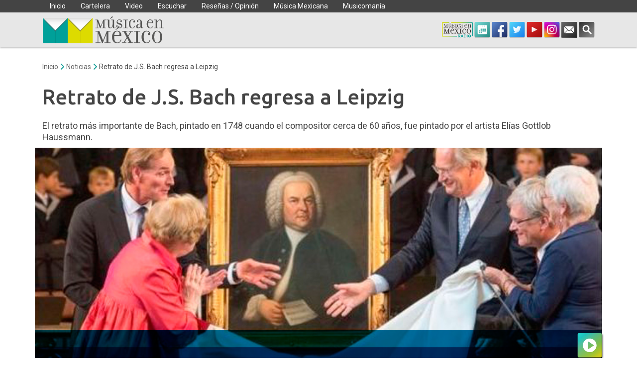

--- FILE ---
content_type: application/javascript
request_url: https://musicaenmexico.com.mx/wp-content/themes/musicaenmexico-theme/js/ytLoad.jquery.js?ver=2.0.0.1
body_size: 895
content:
var showProgress;

(function ( $ ) {
    var PLUGIN_IDENTIFIER = 'progress-ajax';
    var settings;
    var ajaxError;
    var barProgress;

    function injectProgressBar() {
        var $progressBar = $('#'+settings.progressBarId);

        if ($progressBar.length === 0) {
            $('body').append('<div id="'+settings.progressBarId+'" class="'+settings.progressBarId+'"><dt></dt><dd></dd></div>');
            $progressBar = $('#'+settings.progressBarId);
        }

        return $progressBar;
    }

    function getProgress() {
        return barProgress;
    }

    function setProgress(progress, duration, finished) {
        var $progressBar = injectProgressBar();
        if(!duration) {
            duration = (progress - barProgress) * settings.durationSeed;
        }
        barProgress = progress;
        var width = (101 / 100) * progress;
        width = Math.round(width * 100) / 100;

        // TODO: Is this a jquery.transit bug? Research error cause further and fill out proper bug report.
        var doubleCompletePrevention = false;

        $progressBar.transit({
            width: width+'%',
            duration: duration,
            complete: function() {
                if(doubleCompletePrevention) {
                    if(width > 99) {
                        $progressBar.delay(settings.fadeDelay);
                        $progressBar.fadeOut({
                            duration: settings.fadeDuration,
                            complete: function() {
                                $progressBar.remove();
                            }
                        });
                        settings.onComplete();
                    }
                    if(finished) {
                        finished();
                    }
                } else {
                    doubleCompletePrevention = true;
                }
            }
        });
    }

    var methods = {
        init: function(options) {
            ajaxError = false;
            progress = 0;

            settings = $.extend({
                registerAjaxHandlers: false,
                startPercentage: 30,
                startDuration: 200,
                completeDuration: 50,
                fadeDelay: 200,
                fadeDuration: 200,
                progressBarId: PLUGIN_IDENTIFIER,
                durationSeed: 8,
                onStart: function() { },
                onComplete: function() { },
                onError: function() { }
            }, options);

            if(settings.registerAjaxHandlers) {
                $(document).on('ajaxStart.'+PLUGIN_IDENTIFIER, function(e,data) {
                	methods.start();
                });

                $(document).on('ajaxComplete.'+PLUGIN_IDENTIFIER, function() {
                    if($.active < 2) {
                        methods.complete();
                    }
                });

                $(document).on('ajaxError.'+PLUGIN_IDENTIFIER, function() {
                    methods.error();
                });
            }
        },

        progress: function(progress, duration, finished) {
            if(!progress) {
                return getProgress();
            } else {
                setProgress(progress, duration, finished);
            }
        },

        start: function() {

            var $progressBar = injectProgressBar();
            ajaxError = false;

            methods.progress(settings.startPercentage, settings.startDuration);
            settings.onStart();
        },

        complete: function() {
            var $progressBar = injectProgressBar();
            methods.progress(100, settings.completeDuration);
        },

        error: function() {
            var $progressBar = $('#'+settings.progressBarId);
            $progressBar.addClass('error');

            settings.onError();
        },

        destroy: function() {
            if(settings.registerAjaxHandlers) {
                $(document).off('ajaxStart.'+PLUGIN_IDENTIFIER);
                $(document).off('ajaxComplete.'+PLUGIN_IDENTIFIER);
                $(document).off('ajaxError.'+PLUGIN_IDENTIFIER);
            }

            var $progressBar = $('#'+settings.progressBarId);
            if ($progressBar.length != 0) {
                $progressBar.remove();
            }
        }
    };

    $.ytLoad = function(methodOrOptions) {
        if ( methods[methodOrOptions] ) {
            return methods[ methodOrOptions ].apply( this, Array.prototype.slice.call( arguments, 1 ));
        } else if ( typeof methodOrOptions === 'object' || ! methodOrOptions ) {
            return methods.init.apply( this, arguments );
        } else {
            $.error( 'Method ' +  method + ' does not exist on jQuery.'+PLUGIN_IDENTIFIER );
        }
    };
}( jQuery ));


--- FILE ---
content_type: application/javascript
request_url: https://musicaenmexico.com.mx/wp-content/themes/musicaenmexico-theme/js/waypoints.infinite.min.js?ver=4.1.1
body_size: 415
content:
/*!
 Waypoints Infinite Scroll Shortcut - 4.0.1
 Copyright © 2011-2016 Caleb Troughton
 Licensed under the MIT license.
 https://github.com/imakewebthings/waypoints/blob/master/licenses.txt
 */
(function(){var c=window.jQuery;var a=window.Waypoint;function b(d){this.options=c.extend({},b.defaults,d);this.container=this.options.element;if(this.options.container!=="auto"){this.container=this.options.container}this.$container=c(this.container);this.$more=c(this.options.more);console.log(this.$more);if(this.$more.length){this.setupHandler();this.waypoint=new a(this.options)}}b.prototype.setupHandler=function(){this.options.handler=c.proxy(function(){this.options.onBeforePageLoad();this.destroy();this.$container.addClass(this.options.loadingClass);var d=c(this.options.more).attr("href");c.get(c(this.options.more).attr("href"),c.proxy(function(g){var h=c(g).filter("title").text();var f=c(c.parseHTML(g));var e=f.find(this.options.more);var i=f.find(this.options.items);if(!i.length){i=f.filter(this.options.items)}this.$container.append(i);this.$container.removeClass(this.options.loadingClass);if(!e.length){e=f.filter(this.options.more)}if(e.length){this.$more.replaceWith(e);this.$more=e;this.waypoint=new a(this.options)}else{this.$more.remove()}this.options.onAfterPageLoad(i)},this))},this)};b.prototype.destroy=function(){if(this.waypoint){this.waypoint.destroy()}};b.defaults={container:"auto",items:".infinite-item",more:".infinite-more-link",offset:"bottom-in-view",loadingClass:"infinite-loading",onBeforePageLoad:c.noop,onAfterPageLoad:c.noop};a.Infinite=b}());